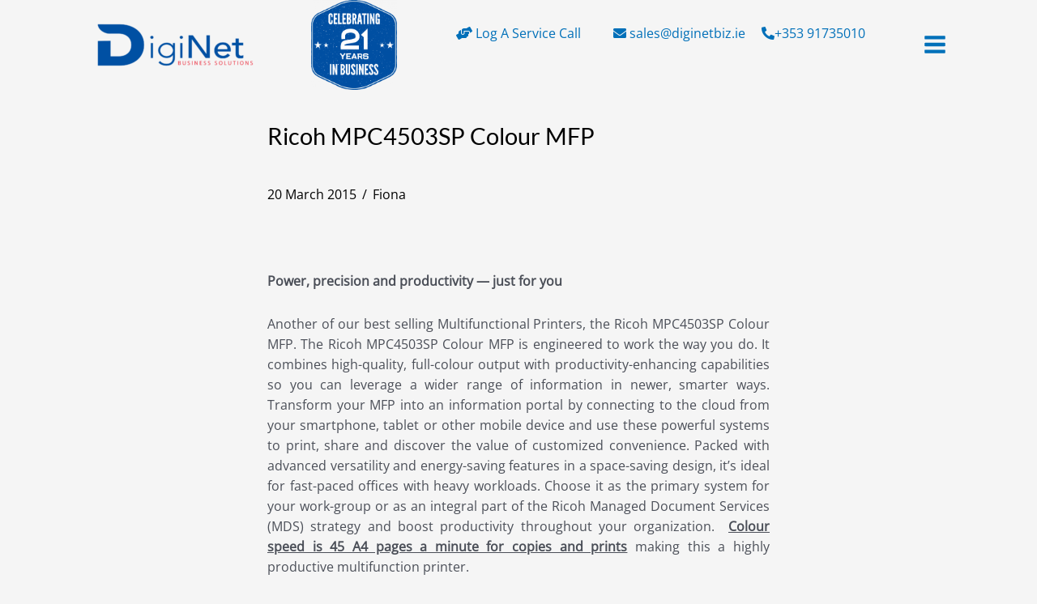

--- FILE ---
content_type: text/plain
request_url: https://www.google-analytics.com/j/collect?v=1&_v=j102&a=1724891168&t=pageview&_s=1&dl=https%3A%2F%2Fdiginetbiz.com%2Fricoh-mpc4503sp-colour-mfp%2F&ul=en-us%40posix&dt=Copiers%20for%20Sale%20Ricoh%20MPC4503SP%20Colour%20MFP&sr=1280x720&vp=1280x720&_u=YEDAAUABAAAAACAAI~&jid=287789619&gjid=1006169805&cid=160237545.1769826132&tid=UA-16085452-1&_gid=2143625279.1769826132&_r=1&_slc=1&gtm=45He61r1n81M6QTQ76v9100988192za200zd9100988192&gcd=13l3l3l3l1l1&dma=0&tag_exp=103116026~103200004~104527906~104528500~104684208~104684211~115616985~115938466~115938469~116185181~116185182~116988316~117041588&z=776756762
body_size: -450
content:
2,cG-24BHX1GEJJ